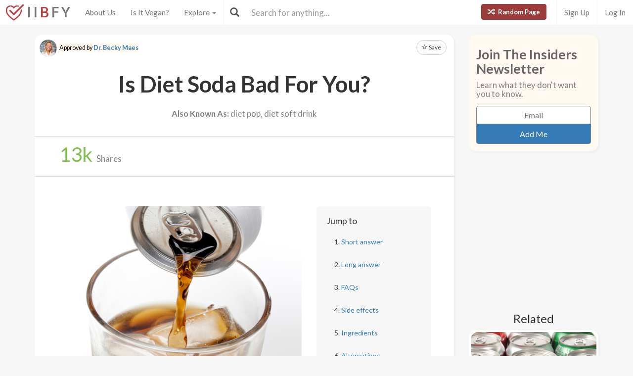

--- FILE ---
content_type: text/html; charset=utf-8
request_url: https://www.isitbadforyou.com/questions/is-diet-soda-bad-for-you?page=210
body_size: 48066
content:
<!DOCTYPE html>
<html>
  <head>
    <title>Is Diet Soda Bad For You? - Here Is Your Answer.</title>
    <meta charset="utf-8">
    <meta http-equiv="X-UA-Compatible" content="IE=edge">
    <meta http-equiv="content-language" content="en-us">
    <meta name="viewport" content="width=device-width, initial-scale=1">
    <meta name="viewport" content="width=device-width, initial-scale=1, maximum-scale=1, user-scalable=no">
    <meta name="description" content="Approved by Dr. Becky Maes - Diet soda is very bad for you and should be avoided at all costs.">
    <meta property="og:title" content="" />
    <meta property="og:url" content="https://www.isitbadforyou.com/questions/is-diet-soda-bad-for-you?page=210" />
    <meta property="og:image" content="https://isitbadforyou.s3.amazonaws.com/uploads/article/pictures/164/big_is_diet_soda_bad_for_you.jpg"/>
    <link rel="stylesheet" media="all" href="/assets/application-e2dd215cdf085afe28dbdabf765a13e3f81e895829050ff827511c1a9ac9a794.css" data-turbolinks-track="true" />
    <script src="/assets/application-0e7df50c61c8638326b441390835e97a2fb39a17c2a56c096f9a6c4c82daf0e4.js" data-turbolinks-track="true"></script>
    <meta name="csrf-param" content="authenticity_token" />
<meta name="csrf-token" content="cNt8Faq4Lc4b+va8PHKBUOnINwQkIu04AGk7OUNc3c9tKO1tcgrlZC3MdgR6UmALSy1JeosYDmKBSuN+rn1tUw==" />
    <link rel="shortcut icon" type="image/x-icon" href="/assets/favicon-cb34bad8bb1e9c8022bd8ac874e1d916acd0393b260cf90fbd0f9b42ee781eea.ico" />
    <!--[if lt IE 9]>
  <script src="//cdnjs.cloudflare.com/ajax/libs/html5shiv/r29/html5.min.js">
  </script>
<![endif]-->
      <script>
    (function(i,s,o,g,r,a,m){i['GoogleAnalyticsObject']=r;i[r]=i[r]||function(){
    (i[r].q=i[r].q||[]).push(arguments)},i[r].l=1*new Date();a=s.createElement(o),
    m=s.getElementsByTagName(o)[0];a.async=1;a.src=g;m.parentNode.insertBefore(a,m)
    })(window,document,'script','//www.google-analytics.com/analytics.js','ga');

    ga('create', 'UA-64064561-1', 'auto');
    ga('send', 'pageview');

  </script>

  </head>
  <div class="navbar navbar-fixed-top navbar-default doi">
  <div class="r-container">
    <div class="navbar-header">
      <button data-toggle="collapse-side" data-target=".side-collapse" class="navbar-toggle pull-left collapse-btn">
        <span class="icon-bar"></span>
        <span class="icon-bar"></span>
        <span class="icon-bar"></span>
      </button>
      <div class="minisearch">
        <form action="/questions" accept-charset="UTF-8" method="get"><input name="utf8" type="hidden" value="&#x2713;" autocomplete="off" />
	<div class="form-group">
    <div class="input-group">
      <span class="input-group-addon" id="searchbutton"><span class="glyphicon glyphicon-search"></span></span>
      <input type="text" name="search" id="minibar" class="form-control" autocomplete="off" placeholder="Search for anything..." />
    </div>
  </div>
</form>
      </div>
    </div>
    <div class="navbar-default side-collapse in">
      <nav class="navbar-collapse">
        <ul class="nav navbar-nav pull-left">
          <li class="headbrand">
            <a href="https://www.isitbadforyou.com/">
              <img class="logo" src="/assets/iibfy-logo-red-20d8e8455c5a7884d617b3670a9bdbdd881b9f7bdabeaef45d699b436721e953.png" />
              <span class="navbar-brand">I I <b>B</b> F Y</span>
</a>          </li>
          <li><a href="/mission">About Us</a></li>
          <li><a href="/is-it-vegan">Is It Vegan?</a></li>
          <li class="dropdown-toggle">
            <a tabindex="0" href="#" data-toggle="dropdown" aria-haspopup="true" aria-expanded="false">
              Explore <span class="caret"></span>
            </a>
            <ul class="dropdown-menu" role="menu">
              <li class="ran-link"><a rel="nofollow" href="/random">Random Page</a></li>
<li><a href="/questions?filter=most+popular">Most Popular</a></li>
<li><a href="/questions?filter=just+released">Just Released</a></li>
<li class="divider"></li>
<li><a href="/questions?category=food">Food</a></li>
<li><a href="/questions?category=drink">Drink</a></li>
<li><a href="/questions?category=cooking">Cooking</a></li>
<li><a href="/questions?category=food+additive">Additives</a></li>
<li><a href="/questions?category=drug">Drugs | Medicine</a></li>
<li><a href="/questions?category=nutrient">Nutrients</a></li>
<li><a href="/questions?category=supplement">Supplements</a></li>
<li><a href="/questions?category=lifestyle">Lifestyle</a></li>
<li><a href="/questions?category=other">Other</a></li>
<li class="divider"></li>
<li><a style="color: green" href="/questions?filter=the+good">The Good</a></li>
<li><a style="color: #FF7300" href="/questions?filter=the+bad">The Bad</a></li>
<li><a style="color: red" href="/questions?filter=the+ugly">The Ugly</a></li>
<li class="divider divider-dipper"></li>
            </ul>
          </li>
          <li class="divider-vertical"></li>
        </ul>
        <ul class="nav navbar-nav pull-right right-links">
          <a class="btn btn-danger navbar-btn ran-btn" rel="nofollow" href="/random">
            <span class="glyphicon glyphicon-random"></span> Random Page
</a>              <li class="divider-vertical"></li>
              <li><a href="/signup">Sign Up</a></li>
              <li class="divider-vertical"></li>
              <li><a href="/login">Log In</a></li>
        </ul>
        <form class="navbar-form searchbar" action="/questions" accept-charset="UTF-8" method="get"><input name="utf8" type="hidden" value="&#x2713;" autocomplete="off" />
	<div class="form-group" style="display:inline;">
    <div class="input-group" style="display:table;">
      <span class="input-group-addon" id="searchbutton"><span class="glyphicon glyphicon-search"></span></span>
      <input type="text" name="search" id="search" class="form-control" autocomplete="off" placeholder="Search for anything..." />
    </div>
  </div>
</form>
      </nav>
    </div>
  </div>
</div>

  
  
  <body>
      <div class="container">
        <script type="text/javascript" src="https://platform-api.sharethis.com/js/sharethis.js#property=654ab2cc2398960013d90168&product=inline-share-buttons&source=platform" async="async"></script>




  <div class="row">
    <div class="col-md-9">
      <div class="article_content">
        <div class="intro_content">
            <div class="approved_by">
              <p>
                <img alt="Dr. Becky Maes - Is It Bad For You?" src="/assets/dr becky-88587bda9879fc125e0b00648a8512d52ff86828601dab361ad0510e33a1cffe.jpg" />
                <mark>Approved by <a href="/team/dr-becky-maes">Dr. Becky Maes</a></mark>
              </p>
            </div>

            <div class="favorite">
      <a class="btn btn-sm btn-default" target="_blank" href="https://www.isitbadforyou.com/users/new">
        <span class="glyphicon glyphicon-star-empty"></span> Save
</a>  </div>

<script type="text/javascript">
  $(function () {
    $('[data-toggle="tooltip"]').tooltip()
  })
</script>


          <div class="article_title">
            <h1>Is Diet Soda Bad For You?</h1>
          </div>
            <div class="aka">
              <h2><b>Also Known As:</b> diet pop, diet soft drink</h2>
            </div>
        </div>
        <div class="share_area">
          <div class="share_amount">
            <b>
              <span class="timer" data-from="0" data-to="13"
              data-speed="1000" data-refresh-interval="20"></span>k
            </b> Shares
          </div>
          <div class="share_buttons">
            <div class="sharethis-inline-share-buttons"></div>
          </div>
        </div>

        <script type="text/javascript">
          $('.timer').countTo({
            onComplete: function (value) {
              $('.timer').text(numberWithCommas(value));
            }
          });

          function numberWithCommas(number) {
            return number.toString().replace(/\B(?=(\d{3})+(?!\d))/g, ",");
          }
        </script>

        <div class="main_content">
            <div class="row">
              <div class="col-md-8 pic_2 pic_1">
                <img class="img-responsive img-rounded" src="https://isitbadforyou.s3.amazonaws.com/uploads/article/pictures/164/big_is_diet_soda_bad_for_you.jpg" />
              </div>
              <div class="col-md-4">
                <div class="quick_links jumbotron">
  <h4>Jump to</h4>
  <ol>
    <li><a href="#short" class="jump-to-link">Short answer</a></li>
    <li><a href="#long" class="jump-to-link">Long answer</a></li>
    <li><a href="#faq" class="jump-to-link">FAQs</a></li>
    <li><a href="#effects" class="jump-to-link">Side effects</a></li>
    
    <li><a href="#ingredients" class="jump-to-link">Ingredients</a></li>
    
    <li><a href="#alternatives" class="jump-to-link">Alternatives</a></li>
    
  </ol>
</div>

<script type="text/javascript">
  $(document).ready(function() {
    const OFFSET = 30;

    $('a.jump-to-link').click(function(e) {
      e.preventDefault();

      var target = this.hash;
      var $target = $(target);

      $('html, body').animate({
        scrollTop: $target.offset().top - OFFSET
      }, 800);
    });
  });
</script>

              </div>
            </div>

            <hr class="r-rating-area">
            <div class="col-md-3 r-rating-area">
              <h2 class="rating">Grade
                <a href="" data-toggle="modal" data-target="#myModal2" rel="nofollow" >
                  <span class="glyphicon glyphicon-question-sign"></span>
                </a>
              </h2>
              <p class="letter" style="color: red; font-weight: bold">F</p>
            </div>

            <hr id="short">
            <div class="row">
              <div class="col-md-9 short">
                <h2>Short answer</h2>
                <p>Diet soda is very bad for you and should be avoided at all costs.</p>
              </div>
                <div class="col-md-3 rating-area">
                  <h2 class="rating">Grade
                    <a data-toggle="modal" data-target="#myModal2" rel="nofollow" >
                      <span class="glyphicon glyphicon-question-sign"></span>
                    </a>
                  </h2>
                  <p class="letter" style="color: red; font-weight: bold">F</p>
                </div>
            </div>

              <p>
  Recommended Alternative
  <span class="what-is-this" data-container="body" data-html="true" data-toggle="popover" data-placement="bottom" data-content="Healthier alternatives, trusted brands, and any other products featured in this area are carefully selected by our team of nutritionists and medical doctors. <br><br> We spend a lot of time assuring that the quality of these items are up to our standards and greatly exceed that of other similar products currently available." data-trigger="hover click">
    <span class="glyphicon glyphicon-info-sign"></span>
  </span>
</p>
<div class="healthy-alternative row">
  <div class="col-md-8">
    <a target="_blank" rel="nofollow" href="https://www.amazon.com/Zevia-Calorie-Naturally-Sweetened-Favorites/dp/B00ZK6KUUY/ref=sr_1_1?keywords=Zevia+Zero+Calorie+Soda&amp;qid=1702627563&amp;sr=8-1&amp;tag=isitbadfory0c-20">
      <div class="title">Zevia Zero Calorie Soda</div>
      <div class="description">
        No calorie drink, rainbow variety pack, convenient 12oz cans, 24-pack
      </div>
</a>  </div>
  <div class="col-md-4 text-right">
    <a class="btn btn-success" target="_blank" rel="nofollow" href="https://www.amazon.com/Zevia-Calorie-Naturally-Sweetened-Favorites/dp/B00ZK6KUUY/ref=sr_1_1?keywords=Zevia+Zero+Calorie+Soda&amp;qid=1702627563&amp;sr=8-1&amp;tag=isitbadfory0c-20">Buy Now</a>
  </div>
</div>



          <!-- Rating Sytem Modal -->
<div class="modal fade rating-mod" id="myModal2" tabindex="-1" role="dialog" aria-labelledby="myModalLabel2">
  <div class="modal-dialog" role="document">
    <div class="modal-content">
      <div class="modal-header">
        <button type="button" class="close" data-dismiss="modal" aria-label="Close"><span aria-hidden="true">&times;</span></button>
        <h4 class="modal-title" id="myModalLabel2">
            Letter Grade for Diet Soda
        </h4>
      </div>
      <div class="modal-body">
        <div class="rating-modal">

          <div class="row">
  <div class="col-md-3">
    <p class="letter" style="color: red; font-weight: bold">F</p>
  </div>
  <div class="col-md-9">


        <p>
          Category 'F' is for things that fail to bring anything beneficial to the table, and are very harmful to your health. We recommend completely avoiding anything in this category. Long-term side effects of 'F' items are usually very serious.
        </p>


  </div>
</div>


          <a class="full-rating" role="button" data-toggle="collapse" href="#collapseExample" aria-expanded="false" aria-controls="collapseExample" rel="nofollow" >
            View Full Grading System <span class="caret"></span>
          </a>

          <div class="collapse" id="collapseExample">
            <div>

              <hr>

              <h3>Category 'A'</h3>

              <div class="row">
                <div class="col-md-3">
                  <p class="letter a-group"><strong>A+</strong></p>
                </div>
                <div class="col-md-9">
                  <p>
                    Very healthy and numerous health benefits. Side effects are rare. Things rated an 'A+' are typically necessary for survival (for example, water).
                  </p>
                </div>
              </div>

              <div class="row">
                <div class="col-md-3">
                  <p class="letter a-group"><strong>A</strong></p>
                </div>
                <div class="col-md-9">
                  <p>
                    Very healthy and numerous health benefits. A few harmful qualities may be associated, but only under certain circumstances such as an allergic reaction.
                  </p>
                </div>
              </div>

              <div class="row">
                <div class="col-md-3">
                  <p class="letter a-group"><strong>A-</strong></p>
                </div>
                <div class="col-md-9">
                  <p>
                    Very healthy and numerous health benefits. Harmful qualities may be associated, but aren't usually serious.
                  </p>
                </div>
                <p class="category-desc">
                  It is important to note that even the best things in life can become bad in immoderate amounts. So, although something may be rated an 'A+', overconsumption/overdoing can bring unwanted effects.
                </p>
              </div>

              <hr>

              <h3>Category 'B'</h3>

              <div class="row">
                <div class="col-md-3">
                  <p class="letter b-group"><strong>B+</strong></p>
                </div>
                <div class="col-md-9">
                  <p>
                    Very beneficial to your health. Things rated a 'B+' may have a few harmful qualities to pay attention to.
                  </p>
                </div>
              </div>

              <div class="row">
                <div class="col-md-3">
                  <p class="letter b-group"><strong>B</strong></p>
                </div>
                <div class="col-md-9">
                  <p>
                    Overall beneficial to your health. Things rated a 'B' may have some harmful qualities to pay attention to.
                  </p>
                </div>
              </div>

              <div class="row">
                <div class="col-md-3">
                  <p class="letter b-group"><strong>B-</strong></p>
                </div>
                <div class="col-md-9">
                  <p>
                    More beneficial to your health than not. However, harmful qualities are most likely associated and shouldn't be overlooked.
                  </p>
                </div>
                <p class="category-desc">
                  The main difference between category 'A' and category 'B' is the harmful qualities typically present in 'B' items. Serious side effects are usually uncommon, but are still possible and should be taken note of.
                </p>
              </div>

              <hr>

              <h3>Category 'C'</h3>

              <div class="row">
                <div class="col-md-3">
                  <p class="letter c-group"><strong>C+</strong></p>
                </div>
                <div class="col-md-9">
                  <p>
                    Both beneficial and harmful qualities associated. Things rated a 'C+' are typically a bit more on the beneficial side. Still, moderation is important.
                  </p>
                </div>
              </div>

              <div class="row">
                <div class="col-md-3">
                  <p class="letter c-group"><strong>C</strong></p>
                </div>
                <div class="col-md-9">
                  <p>
                    A fairly even ratio of beneficial and harmful qualities. Moderation is important. Very general topics that can lean towards both sides of the spectrum will be placed here as well. Rice, for example, can be good or bad depending on the type.
                  </p>
                </div>
              </div>

              <div class="row">
                <div class="col-md-3">
                  <p class="letter c-group"><strong>C-</strong></p>
                </div>
                <div class="col-md-9">
                  <p>
                    More harmful than beneficial. Side effects are common, especially when consumed/done excessively. Moderation is very important.
                  </p>
                </div>
                <p class="category-desc">
                  Category 'C' usually denotes to both good and bad qualities. When it comes to this category, it is important to keep this word in mind: moderation.
                </p>
              </div>

              <hr>

              <h3>Category 'D'</h3>

              <div class="row">
                <div class="col-md-3">
                  <p class="letter d-group"><strong>D+</strong></p>
                </div>
                <div class="col-md-9">
                  <p>
                    Harmful to your health. Although benefits may be associated, the bad most likely outweighs the good. Moderation is very important.
                  </p>
                </div>
              </div>

              <div class="row">
                <div class="col-md-3">
                  <p class="letter d-group"><strong>D</strong></p>
                </div>
                <div class="col-md-9">
                  <p>
                    Harmful to your health. A few benefits may be associated, but the bad outweighs the good. Moderation is extremely important.
                  </p>
                </div>
              </div>

              <div class="row">
                <div class="col-md-3">
                  <p class="letter d-group"><strong>D-</strong></p>
                </div>
                <div class="col-md-9">
                  <p>
                    Harmful to your health. Very few, if any, benefits are present. Things in this category should be avoided as much as possible.
                  </p>
                </div>
                <p class="category-desc">
                  Category 'D' is typically for things that are more harmful than beneficial. While consuming/doing something unhealthy once in a blue moon shouldn't hurt, we definitely recommend eliminating 'D' items as a regular part of your routine/diet.
                </p>
              </div>

              <hr>

              <h3>Category 'F'</h3>

              <div class="row">
                <div class="col-md-3">
                  <p class="letter f-group"><strong>F</strong></p>
                </div>
                <div class="col-md-9">
                  <p>
                    Category 'F' is for things that fail to bring anything beneficial to the table, and are very harmful to your health. We recommend completely avoiding anything in this category. Long-term side effects of 'F' items are usually very serious.
                  </p>
                </div>
              </div>

              <hr>

              <h3>Category 'N'</h3>

              <div class="row">
                <div class="col-md-3">
                  <p class="letter n-group"><strong>N</strong></p>
                </div>
                <div class="col-md-9">
                  <p>
                    'N' stands for neutral. Things placed into this category are generally (a) neither good nor bad for you, or (b) lack the necessary evidence to reach any conclusions.
                  </p>
                </div>
              </div>
            </div>
          </div>
        </div>
      </div>
      <div class="modal-footer" style="margin-top: 30px">
        <button type="button" class="btn btn-default" data-dismiss="modal">Close</button>
      </div>
    </div>
  </div>
</div>


            <hr id="long">
            <h2>Long answer</h2>
            <div class="long">
              
              <p>From a medical perspective, even in moderation diet soda is not good for you. Not only is the aspartame ingredient detrimental to your health, but weight gain and elevated sugars are more prevalent in diet soda drinkers compared to those who turn it down. Some researchers have revealed the significant possibility of more vascular events (heart attacks, stroke, etc) occurring in diet soda drinkers.</p>

<p>Because diet sodas contain&nbsp;<a href="https://www.isitbadforyou.com/questions/is-citric-acid-bad-for-you" rel="nofollow" target="_blank">citric acid</a>&nbsp;it will erode your tooth enamel over time. You can keep that beautiful smile of yours by choosing water or juices instead of diet soda.</p>

<p>Researchers at Northern Kentucky University have found that mixing alcohol with diet sodas can increase your breath alcohol levels compared to non diet mixers. This may be because our bloodstream is able to absorb chemically altered sweeteners more quickly than regular sugar.</p>

<p>Diet sodas have no nutritional value. If you drink diet sodas and are having headaches, mood swings or general muscle aches/spasms on a regular basis then get rid of the sodas and see what happens. Diet sodas can be addicting-that is exactly what this multi-billion dollar industry wants to accomplish. Get rid of them while you can and watch your mood, focus, and waistline change for the better.</p>

            </div>

            <div class="show-mobile googs">
              <script async src="//pagead2.googlesyndication.com/pagead/js/adsbygoogle.js"></script>
              <!-- In text 300x250 -->
              <ins class="adsbygoogle"
                   style="display:inline-block;width:300px;height:250px"
                   data-ad-client="ca-pub-4002925041251923"
                   data-ad-slot="5026309290"></ins>
              <script>
              (adsbygoogle = window.adsbygoogle || []).push({});
              </script>
            </div>

          
<script type="text/javascript">
  $(document).ready(function() {
    $('.faq a').on('click', function() {
        var glyphicon = $(this).find('.glyphicon');
        glyphicon.toggleClass('glyphicon-chevron-down glyphicon-chevron-right');
    });

    $('.collapse').on('shown.bs.collapse', function() {
        $(this).prev('a').find('h3').addClass('bold-text');
    }).on('hidden.bs.collapse', function() {
        $(this).prev('a').find('h3').removeClass('bold-text');
    });
  });
</script>



          <hr id="effects"></hr><h2><span class="glyphicon glyphicon-hourglass"></span>Possible short-term side effects</h2><ul><li>elevated sugar levels</li><li>
cell damage</li><li>
headaches</li><li>
mood swings</li><li>
muscle spasms, aches</li></ul>
          <hr id="effects"></hr><h2><span class="glyphicon glyphicon-time"></span>Possible long-term side effects</h2><ul><li>weight gain</li><li>
eroded tooth enamel</li><li>
kidney problems</li><li>
cell damage</li><li>
cancer</li></ul>
          
          
          <hr id="ingredients"></hr><h2><span class="glyphicon glyphicon-warning-sign"></span>Ingredients to be aware of</h2><ul><li><a href="/questions/is-aspartame-bad-for-you" target=_blank>aspartame</a></li><li> 
<a href="/questions/is-caramel-color-bad-for-you" target=_blank>caramel color</a></li><li> 
<a href='/questions/is-citric-acid-bad-for-you' target=_blank>citric acid</a></li><li> 
phosphoric acid</li><li> 
<a href='/questions/is-acesulfame-potassium-bad-for-you' target=_blank>acesulfame potassium</a></li></ul>

            <hr>
            <div class="pic_2">
              <img class="img-responsive img-rounded" src="https://isitbadforyou.s3.amazonaws.com/uploads/article/pictures/164/big_is_diet_soda_bad_for_you_2.jpg" />
            </div>

          
          <hr id="alternatives"></hr><h2><span class="glyphicon glyphicon-check"></span>Healthier alternatives</h2><ul><li>sparkling water</li><li> 
all-natural soda</li><li> 
juice</li><li> 
juice + seltzer</li></ul>

            <hr id="recommended">
<h2>
  <span class="glyphicon glyphicon-grain"></span>
  Our Wellness Pick

  <span class="what-is-this" data-container="body" data-html="true" data-toggle="popover" data-placement="bottom" data-content="Healthier alternatives, trusted brands, and any other products featured in this area are carefully selected by our team of nutritionists and medical doctors. <br><br> We spend a lot of time assuring that the quality of these items are up to our standards and greatly exceed that of other similar products currently available." data-trigger="hover click">
    (what is this?)
  </span>
</h2>

  <div class="amazon_product">
    <div class="description">
      <p><strong>Zevia Zero Calorie Soda</strong></p>
<ul>
<li>No calorie drink</li>
<li>Rainbow variety pack</li>
<li>Convenient 12oz cans</li>
<li>24-pack</li>
</ul>
      <a class="btn btn-danger" target="_blank" rel="nofollow" href="https://www.amazon.com/Zevia-Calorie-Naturally-Sweetened-Favorites/dp/B00ZK6KUUY/ref=sr_1_1?keywords=Zevia+Zero+Calorie+Soda&amp;qid=1702627563&amp;sr=8-1&amp;tag=isitbadfory0c-20">Learn More!</a>
    </div>
  </div>


          <div class="if-blocked" style="display: none;">
            Please turn your Ad Blocker off to see this content. Thank you!
          </div>

          <br>
          <br>
          <br>

            <div class="downvote hide-mobile">
              <div class="vote-area">
                <a rel="nofollow" class="btn btn-default thumbs-up " data-remote="true" data-method="post" href="/votes?article_id=164&amp;vote=up">
  <span class="glyphicon glyphicon-thumbs-up"></span>
</a>
<a rel="nofollow" class="btn btn-default " data-remote="true" data-method="post" href="/votes?article_id=164&amp;vote=down">
  <span class="glyphicon glyphicon-thumbs-down"></span>
</a>
<div class="thanks">
  <div class="label label-default">Thank you for your feedback!</div>
</div>


              </div>


              <p>
                Written by <a href="/mission#team">Dr. Becky Maes</a><br>
                Published on: 12-27-2015
                  <br>Last updated: 12-15-2023
              </p>
            </div>
            <div class="downvote show-mobile hide-tablet">
              <div class="vote-area">
                <a rel="nofollow" class="btn btn-default thumbs-up " data-remote="true" data-method="post" href="/votes?article_id=164&amp;vote=up">
  <span class="glyphicon glyphicon-thumbs-up"></span>
</a>
<a rel="nofollow" class="btn btn-default " data-remote="true" data-method="post" href="/votes?article_id=164&amp;vote=down">
  <span class="glyphicon glyphicon-thumbs-down"></span>
</a>
<div class="thanks">
  <div class="label label-default">Thank you for your feedback!</div>
</div>


              </div>
              <p>
                Written by <a href="/mission#team">Dr. Becky Maes</a><br>
                Published on: 12-27-2015
                  <br>Last updated: 12-15-2023
              </p>
            </div>
            <br class="hide-tablet hide-mobile">
            <br class="hide-tablet hide-mobile">
            <br class="hide-mobile">
        </div>
      </div>
        <div class="googs-banner hide-mobile hide-tablet">
          <script async src="//pagead2.googlesyndication.com/pagead/js/adsbygoogle.js"></script>
          <!-- web banner -->
          <ins class="adsbygoogle"
               style="display:inline-block;width:728px;height:90px"
               data-ad-client="ca-pub-4002925041251923"
               data-ad-slot="7191691290"></ins>
          <script>
          (adsbygoogle = window.adsbygoogle || []).push({});
          </script>
        </div>
    </div>

    <!-- Modal -->
<div class="modal fade" id="myModal" tabindex="-1" role="dialog" aria-labelledby="myModalLabel">
  <div class="modal-dialog" role="document">
    <div class="modal-content">
      <div class="modal-body">
        <button type="button" class="close" data-dismiss="modal" aria-label="Close"><span aria-hidden="true">&times;</span></button>
        <h4 class="modal-title" id="myModalLabel">How can this article be improved?</h4>
        <form class="new_feedback" id="new_feedback" action="/feedback?id=164" accept-charset="UTF-8" method="post"><input name="utf8" type="hidden" value="&#x2713;" autocomplete="off" /><input type="hidden" name="authenticity_token" value="jkzd5qabdqupRZjMyLJXSVJEbe8ZDOSjwt7kTzeAGB6Tv0yefim+AZ9zGHSOkrYS8KETkbY2B/lD/TwI2qGogg==" autocomplete="off" />
          <textarea class="form-control" rows="8" placeholder="Inaccurate information? Needs more detail? Please tell us everything you can..." id="message" maxlength="3000" name="feedback[content]">
</textarea>
            <span class="help-block"><p id="characterLeft" class="help-block ">You have reached the limit</p></span>   
          <input type="submit" name="commit" value="Submit" class="btn btn-primary" data-disable-with="Submit" />
</form>      </div>
    </div>
  </div>
</div>
    

    <!-- Side Area Content -->
    <div class="col-md-3">
      <div class="side_content">
        <div class="newsletter_side">
  <h5 class="news_font">Join The Insiders Newsletter</h5>
  <h6>Learn what they don't want you to know.</h6>
  <div class="newsletter-box">
    <form class="new_newsletter_member" id="new_newsletter_member" action="/newsletter" accept-charset="UTF-8" method="post"><input name="utf8" type="hidden" value="&#x2713;" autocomplete="off" /><input type="hidden" name="authenticity_token" value="r9JMXYtZy3vfKFEfQEyrVRNiUFEvAa0OOWNg/Mx/dOWyId0lU+sD0eke0acGbEoOsYcuL4A7TlS4QLi7IV7EeQ==" autocomplete="off" />
      <input value="show page" autocomplete="off" type="hidden" name="newsletter_member[signup_location]" id="newsletter_member_signup_location" />
      <input value="164" autocomplete="off" type="hidden" name="newsletter_member[signup_article]" id="newsletter_member_signup_article" />
      <input placeholder="Email" type="email" name="newsletter_member[email]" id="newsletter_member_email" />
      <input type="submit" name="commit" value="Add Me" class="btn btn-primary" data-disable-with="Adding..." />
</form>  </div>
</div>


          <div class="googs">
            <script async src="//pagead2.googlesyndication.com/pagead/js/adsbygoogle.js"></script>
            <!-- abv fold 2 -->
            <ins class="adsbygoogle"
                 style="display:inline-block;width:300px;height:250px"
                 data-ad-client="ca-pub-4002925041251923"
                 data-ad-slot="7671214893"></ins>
            <script>
            (adsbygoogle = window.adsbygoogle || []).push({});
            </script>
          </div>

            <h5 class="side_header">Related</h5>
    <div class="row">
        <div class="col-md-12 col-xs-6">
          <a class="thumbnail center" href="/questions/is-soda-bad-for-you">
            <img loading="lazy" class="" src="https://isitbadforyou.s3.amazonaws.com/uploads/article/pictures/161/thumb_is_soda_bad_for_you.jpg" />
            <div class="text-area">
              <h5>Soda</h5>
              <div class="stats">
                <span class="glyphicon glyphicon-signal" style="color: #eab43f;"></span>
                  -
                <span class="glyphicon glyphicon-list-alt" style="color: #286090; margin-left: 5px"></span>
                -
              </div>
            </div>
</a>        </div>
        <div class="col-md-12 col-xs-6">
          <a class="thumbnail center" href="/questions/is-carbonated-water-bad-for-you">
            <img loading="lazy" class="" src="https://isitbadforyou.s3.amazonaws.com/uploads/article/pictures/166/thumb_is_carbonated_water_bad_for_you.jpg" />
            <div class="text-area">
              <h5>Carbonated Water</h5>
              <div class="stats">
                <span class="glyphicon glyphicon-signal" style="color: #eab43f;"></span>
                  27K
                <span class="glyphicon glyphicon-list-alt" style="color: #286090; margin-left: 5px"></span>
                B+
              </div>
            </div>
</a>        </div>
        <div class="col-md-12 col-xs-6">
          <a class="thumbnail center" href="/questions/is-sprite-bad-for-you">
            <img loading="lazy" class="" src="https://isitbadforyou.s3.amazonaws.com/uploads/article/pictures/223/thumb_is_sprite_bad_for_you_2.jpg" />
            <div class="text-area">
              <h5>Sprite</h5>
              <div class="stats">
                <span class="glyphicon glyphicon-signal" style="color: #eab43f;"></span>
                  83K
                <span class="glyphicon glyphicon-list-alt" style="color: #286090; margin-left: 5px"></span>
                C-
              </div>
            </div>
</a>        </div>
        <div class="col-md-12 col-xs-6">
          <a class="thumbnail center" href="/questions/is-coke-zero-bad-for-you">
            <img loading="lazy" class="" src="https://isitbadforyou.s3.amazonaws.com/uploads/article/pictures/225/thumb_is_coke_zero_bad_for_you.jpg" />
            <div class="text-area">
              <h5>Coke Zero</h5>
              <div class="stats">
                <span class="glyphicon glyphicon-signal" style="color: #eab43f;"></span>
                  29K
                <span class="glyphicon glyphicon-list-alt" style="color: #286090; margin-left: 5px"></span>
                F
              </div>
            </div>
</a>        </div>
    </div>


        <a class="btn btn-danger btn-lg mobile-random" rel="nofollow" href="/random">
          <span class="glyphicon glyphicon-random"></span> Random Page
</a>
          <!-- Ad / Product Placement -->
          <div class="googs">
            <script async src="//pagead2.googlesyndication.com/pagead/js/adsbygoogle.js"></script>
            <!-- IIBFY ad 1 -->
            <ins class="adsbygoogle"
                 style="display:block"
                 data-ad-client="ca-pub-4002925041251923"
                 data-ad-slot="9523698090"
                 data-ad-format="auto"></ins>
            <script>
            (adsbygoogle = window.adsbygoogle || []).push({});
            </script>
          </div>
      </div>
    </div>
  </div>

  <div class="row">
    <div class="col-md-12 show-articles">
      <h3>Check These Out!</h3>
      <hr class="star-primary">
    </div>
  </div>

  <div id="my-articles">
      <div class="col-xs-6 col-md-3">
    <a class="thumbnail center" rel="nofollow" target="_blank" href="/questions/are-natural-american-spirit-cigarettes-bad-for-you">
      <img loading="lazy" class="" src="https://isitbadforyou.s3.amazonaws.com/uploads/article/pictures/2210/thumb_Are_Natural_American_Spirit_Cigarettes_bad_for_you__1.png" />
      <div class="text-area">
        <h5>Natural American Spirit Cigarettes</h5>
        <div class="stats">
          <span class="glyphicon glyphicon-signal" style="color: #eab43f;"></span>
            13K
          <span class="glyphicon glyphicon-list-alt" style="color: #286090; margin-left: 5px"></span>
          F
        </div>
      </div>
</a>  </div>
  <div class="col-xs-6 col-md-3">
    <a class="thumbnail center" rel="nofollow" target="_blank" href="/questions/are-fruit-to-go-snacks-bad-for-you">
      <img loading="lazy" class="" src="https://isitbadforyou.s3.amazonaws.com/uploads/article/pictures/2209/thumb_Are_Fruit_to_Go_snacks_bad_for_you__1.png" />
      <div class="text-area">
        <h5>Fruit To Go Snacks</h5>
        <div class="stats">
          <span class="glyphicon glyphicon-signal" style="color: #eab43f;"></span>
            3.6K
          <span class="glyphicon glyphicon-list-alt" style="color: #286090; margin-left: 5px"></span>
          C
        </div>
      </div>
</a>  </div>
  <div class="col-xs-6 col-md-3">
    <a class="thumbnail center" rel="nofollow" target="_blank" href="/questions/is-swiss-chalet-food-bad-for-you">
      <img loading="lazy" class="" src="https://isitbadforyou.s3.amazonaws.com/uploads/article/pictures/2208/thumb_Is_Swiss_Chalet_food_bad_for_you__1.jpg" />
      <div class="text-area">
        <h5>Swiss Chalet Food</h5>
        <div class="stats">
          <span class="glyphicon glyphicon-signal" style="color: #eab43f;"></span>
            5.6K
          <span class="glyphicon glyphicon-list-alt" style="color: #286090; margin-left: 5px"></span>
          C
        </div>
      </div>
</a>  </div>
  <div class="col-xs-6 col-md-3">
    <a class="thumbnail center" rel="nofollow" target="_blank" href="/questions/is-5g-technology-bad-for-you">
      <img loading="lazy" class="" src="https://isitbadforyou.s3.amazonaws.com/uploads/article/pictures/2207/thumb_Is_5G_technology_bad_for_you__1.png" />
      <div class="text-area">
        <h5>5G Technology</h5>
        <div class="stats">
          <span class="glyphicon glyphicon-signal" style="color: #eab43f;"></span>
            4.8K
          <span class="glyphicon glyphicon-list-alt" style="color: #286090; margin-left: 5px"></span>
          B-
        </div>
      </div>
</a>  </div>
  <div class="col-xs-6 col-md-3">
    <a class="thumbnail center" rel="nofollow" target="_blank" href="/questions/are-tocopherols-bad-for-you">
      <img loading="lazy" class="" src="https://isitbadforyou.s3.amazonaws.com/uploads/article/pictures/2206/thumb_Are_tocopherols_bad_for_you__1.png" />
      <div class="text-area">
        <h5>Tocopherols</h5>
        <div class="stats">
          <span class="glyphicon glyphicon-signal" style="color: #eab43f;"></span>
            15K
          <span class="glyphicon glyphicon-list-alt" style="color: #286090; margin-left: 5px"></span>
          C+
        </div>
      </div>
</a>  </div>
  <div class="col-xs-6 col-md-3">
    <a class="thumbnail center" rel="nofollow" target="_blank" href="/questions/is-a-mixed-greens-salad-bad-for-you">
      <img loading="lazy" class="" src="https://isitbadforyou.s3.amazonaws.com/uploads/article/pictures/2192/thumb_Is_a_Mixed_Greens_Salad_bad_for_you__1.png" />
      <div class="text-area">
        <h5>Mixed Greens Salad</h5>
        <div class="stats">
          <span class="glyphicon glyphicon-signal" style="color: #eab43f;"></span>
            4.6K
          <span class="glyphicon glyphicon-list-alt" style="color: #286090; margin-left: 5px"></span>
          A-
        </div>
      </div>
</a>  </div>
  <div class="col-xs-6 col-md-3">
    <a class="thumbnail center" rel="nofollow" target="_blank" href="/questions/are-corn-syrup-solids-bad-for-you">
      <img loading="lazy" class="" src="https://isitbadforyou.s3.amazonaws.com/uploads/article/pictures/2201/thumb_Are_corn_syrup_solids_bad_for_you__1.png" />
      <div class="text-area">
        <h5>Corn Syrup Solids</h5>
        <div class="stats">
          <span class="glyphicon glyphicon-signal" style="color: #eab43f;"></span>
            7.2K
          <span class="glyphicon glyphicon-list-alt" style="color: #286090; margin-left: 5px"></span>
          F
        </div>
      </div>
</a>  </div>
  <div class="col-xs-6 col-md-3">
    <a class="thumbnail center" rel="nofollow" target="_blank" href="/questions/is-evaporated-milk-bad-for-you">
      <img loading="lazy" class="" src="https://isitbadforyou.s3.amazonaws.com/uploads/article/pictures/2205/thumb_Is_evaporated_milk_bad_for_you__1.png" />
      <div class="text-area">
        <h5>Evaporated Milk</h5>
        <div class="stats">
          <span class="glyphicon glyphicon-signal" style="color: #eab43f;"></span>
            8.8K
          <span class="glyphicon glyphicon-list-alt" style="color: #286090; margin-left: 5px"></span>
          C
        </div>
      </div>
</a>  </div>
  <div class="col-xs-6 col-md-3">
    <a class="thumbnail center" rel="nofollow" target="_blank" href="/questions/is-unsweetened-almond-milk-bad-for-you">
      <img loading="lazy" class="" src="https://isitbadforyou.s3.amazonaws.com/uploads/article/pictures/2204/thumb_Is_unsweetened_almond_milk_bad_for_you__1.png" />
      <div class="text-area">
        <h5>Unsweetened Almond Milk</h5>
        <div class="stats">
          <span class="glyphicon glyphicon-signal" style="color: #eab43f;"></span>
            5.1K
          <span class="glyphicon glyphicon-list-alt" style="color: #286090; margin-left: 5px"></span>
          B
        </div>
      </div>
</a>  </div>
  <div class="col-xs-6 col-md-3">
    <a class="thumbnail center" rel="nofollow" target="_blank" href="/questions/is-guava-bad-for-you">
      <img loading="lazy" class="" src="https://isitbadforyou.s3.amazonaws.com/uploads/article/pictures/2203/thumb_Is_guava_bad_for_you__1.png" />
      <div class="text-area">
        <h5>Guava</h5>
        <div class="stats">
          <span class="glyphicon glyphicon-signal" style="color: #eab43f;"></span>
            6.5K
          <span class="glyphicon glyphicon-list-alt" style="color: #286090; margin-left: 5px"></span>
          B
        </div>
      </div>
</a>  </div>
  <div class="col-xs-6 col-md-3">
    <a class="thumbnail center" rel="nofollow" target="_blank" href="/questions/is-potato-starch-bad-for-you">
      <img loading="lazy" class="" src="https://isitbadforyou.s3.amazonaws.com/uploads/article/pictures/2202/thumb_Is_Potato_Starch_bad_for_you__1.png" />
      <div class="text-area">
        <h5>Potato Starch</h5>
        <div class="stats">
          <span class="glyphicon glyphicon-signal" style="color: #eab43f;"></span>
            5.6K
          <span class="glyphicon glyphicon-list-alt" style="color: #286090; margin-left: 5px"></span>
          C
        </div>
      </div>
</a>  </div>
  <div class="col-xs-6 col-md-3">
    <a class="thumbnail center" rel="nofollow" target="_blank" href="/questions/is-instant-oatmeal-bad-for-you">
      <img loading="lazy" class="" src="https://isitbadforyou.s3.amazonaws.com/uploads/article/pictures/2200/thumb_Is_instant_oatmeal_bad_for_you__1.png" />
      <div class="text-area">
        <h5>Instant Oatmeal</h5>
        <div class="stats">
          <span class="glyphicon glyphicon-signal" style="color: #eab43f;"></span>
            5.4K
          <span class="glyphicon glyphicon-list-alt" style="color: #286090; margin-left: 5px"></span>
          C+
        </div>
      </div>
</a>  </div>

  </div>

  <div id="with-button">
    <div class="pagination"><ul class="pagination"><li class="prev previous_page "><a rel="prev" href="/questions/is-diet-soda-bad-for-you?page=209">&#8592; Previous</a></li> <li><a href="/questions/is-diet-soda-bad-for-you?page=1">1</a></li> <li><a href="/questions/is-diet-soda-bad-for-you?page=2">2</a></li> <li class="disabled"><a href="#">&hellip;</a></li> <li><a href="/questions/is-diet-soda-bad-for-you?page=206">206</a></li> <li><a href="/questions/is-diet-soda-bad-for-you?page=207">207</a></li> <li><a href="/questions/is-diet-soda-bad-for-you?page=208">208</a></li> <li><a rel="prev" href="/questions/is-diet-soda-bad-for-you?page=209">209</a></li> <li class="active"><a href="/questions/is-diet-soda-bad-for-you?page=210">210</a></li> <li><a rel="next" href="/questions/is-diet-soda-bad-for-you?page=211">211</a></li> <li><a href="/questions/is-diet-soda-bad-for-you?page=212">212</a></li> <li><a href="/questions/is-diet-soda-bad-for-you?page=213">213</a></li> <li><a href="/questions/is-diet-soda-bad-for-you?page=214">214</a></li> <li class="disabled"><a href="#">&hellip;</a></li> <li><a href="/questions/is-diet-soda-bad-for-you?page=349">349</a></li> <li><a href="/questions/is-diet-soda-bad-for-you?page=350">350</a></li> <li class="next next_page "><a rel="next" href="/questions/is-diet-soda-bad-for-you?page=211">Next &#8594;</a></li></ul></div>
  </div>

    <div class="center">
      <div id="load_more_articles" class="btn btn-default btn-lg">
        Show more
      </div>
    </div>

  <script type="text/javascript">
    $('.what-is-this').popover();

    var ready;
    ready = function() {
      $(document).ready(function(){
          $(window).scroll(function () {
          if ($(this).scrollTop() > 400) {
            $('.st-sticky-share-buttons').fadeIn();
          } else {
            $('.st-sticky-share-buttons').fadeOut();
          }
        });
      });
    };

    $(document).ready(ready);
    $(document).on('page:load', ready);

  </script>


<div class='sharethis-sticky-share-buttons' style="display: none"></div>

        
      </div>
  </body>
    <nav class="navbar-default navbar-static-bottom newsletter-nav">
    <div class="container newsletter newsletter_footer">
      <h3 class="newslettertitle">Join us and 800,000 others becoming healthier everyday.</h3>
      <div class="newslettercontent">
        <form class="new_newsletter_member" id="new_newsletter_member" action="/newsletter" accept-charset="UTF-8" method="post"><input name="utf8" type="hidden" value="&#x2713;" autocomplete="off" /><input type="hidden" name="authenticity_token" value="Sgi515cQi/nkKQCFaF+gwseLY7GDjoeTj/L1BBjKU5VX+yivT6JDU9IfgD0uf0GZZW4dzyy0ZMkO0S1D9evjCQ==" autocomplete="off" />
          <div class="input-group">
            <input value="footer" autocomplete="off" type="hidden" name="newsletter_member[signup_location]" id="newsletter_member_signup_location" />
            <input value="164" autocomplete="off" type="hidden" name="newsletter_member[signup_article]" id="newsletter_member_signup_article" />
            <input class="form-control newsletterinput" placeholder="Email Address" type="email" name="newsletter_member[email]" id="newsletter_member_email" />
            <div class="input-group-btn">
              <div class="btn-group"  role="group">
                <input type="submit" name="commit" value="Count me in!" class="btn btn-default newsletterinput" data-disable-with="Count me in!" />
              </div>
            </div>
          </div>
</form>      </div>
    </div>
  </nav>
<nav class="navbar-default navbar-static-bottom">
  <div class="r-container social-info">
    <div class="footer">
      <div class="social">
        <span> <a href="https://www.facebook.com/isitbadforyou" target="_blank"> <i class=" fa fa-facebook">   </i> </a> </span>
        <span> <a href="https://twitter.com/isitbadforyou" target="_blank"> <i class="fa fa-twitter">   </i> </a> </span>
        <span> <a href="https://www.instagram.com/isitbadforyou/" target="_blank"> <i class="fa fa-instagram">   </i> </a> </span>
        <span> <a href="https://www.pinterest.com/isitbadforyou/" target="_blank"> <i class="fa fa-pinterest">   </i> </a> </span>
        <span> <a href="https://www.youtube.com/c/Isitbadforyou" target="_blank"> <i class="fa fa-youtube">   </i> </a> </span>
      </div>
    </div>
    <div class="footer-links">
      <span> <a href="/">Home</a> </span>
      <span> <a href="/mission">About Us</a> </span>
      <span> <a href="/faq">FAQ</a> </span>
      <span> <a href="/contact">Contact</a> </span>
      <span> <a href="/privacy">Privacy</a>  </span>
      <span> <a href="/terms">Terms</a>    </span>
    </div>
    <div class="copy">
      <span><a href="/">© 2026 Is It Bad For You, LLC. All rights reserved.</a></span>
    </div>
  </div>
</nav>

</html>


--- FILE ---
content_type: text/html; charset=utf-8
request_url: https://www.google.com/recaptcha/api2/aframe
body_size: 263
content:
<!DOCTYPE HTML><html><head><meta http-equiv="content-type" content="text/html; charset=UTF-8"></head><body><script nonce="xy4g3orCpofptj__ro2t_g">/** Anti-fraud and anti-abuse applications only. See google.com/recaptcha */ try{var clients={'sodar':'https://pagead2.googlesyndication.com/pagead/sodar?'};window.addEventListener("message",function(a){try{if(a.source===window.parent){var b=JSON.parse(a.data);var c=clients[b['id']];if(c){var d=document.createElement('img');d.src=c+b['params']+'&rc='+(localStorage.getItem("rc::a")?sessionStorage.getItem("rc::b"):"");window.document.body.appendChild(d);sessionStorage.setItem("rc::e",parseInt(sessionStorage.getItem("rc::e")||0)+1);localStorage.setItem("rc::h",'1769296770271');}}}catch(b){}});window.parent.postMessage("_grecaptcha_ready", "*");}catch(b){}</script></body></html>